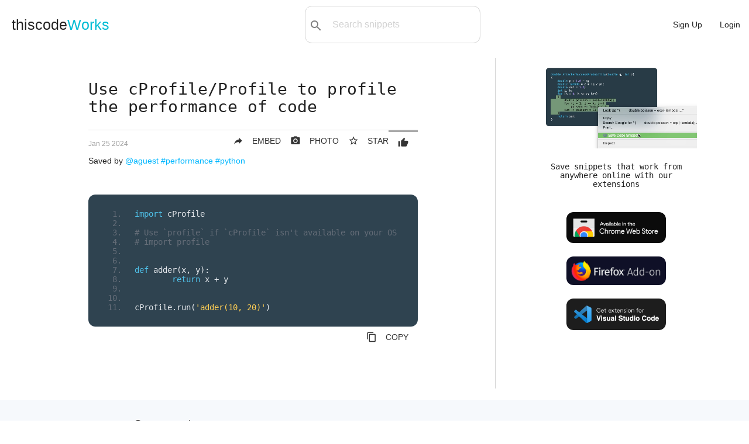

--- FILE ---
content_type: text/html; charset=utf-8
request_url: https://www.thiscodeworks.com/65b1df15e99eaf0014b8246d
body_size: 8537
content:
<!DOCTYPE html>
<html>

<head>
    <title>Use cProfile/Profile to profile the performance of code | thiscodeWorks</title>

    <!--Import Google Icon Font-->
    <link href="https://fonts.googleapis.com/icon?family=Material+Icons" rel="stylesheet">
    <!--Let browser know website is optimized for mobile-->
    <meta name="viewport" content="width=device-width, initial-scale=1.0" />
    <meta name="theme-color" content="#00BCD4"/>
    <link rel="apple-touch-icon" href="/images/icons-192.png">
    <meta name="description"
        content="Save code snippets in the cloud & organize them into collections. Using our Chrome & VS Code extensions you can save code snippets online with just one-click!">
    <meta name="keywords"  content="performance,python" >
    <meta charset="UTF-8">

    <!-- Compiled and minified CSS -->
    <link rel="stylesheet" href="https://cdnjs.cloudflare.com/ajax/libs/materialize/1.0.0-rc.2/css/materialize.min.css">
    <link rel='stylesheet' href='/stylesheets/style.css' />
    <link rel="manifest" href="/pwa/manifest.webmanifest">
    <script src="https://code.jquery.com/jquery-3.3.1.js"
        integrity="sha256-2Kok7MbOyxpgUVvAk/HJ2jigOSYS2auK4Pfzbm7uH60=" crossorigin="anonymous"></script>
    <!-- Google tag (gtag.js) -->
    <script async src="https://www.googletagmanager.com/gtag/js?id=G-RGZZH9NJ9N"></script>
    <script>
    window.dataLayer = window.dataLayer || [];
    function gtag(){dataLayer.push(arguments);}
    gtag('js', new Date());

    gtag('config', 'G-RGZZH9NJ9N');
    </script>

</head>

<body
>
     
    <ul id="dropdown1" class="dropdown-content" style="min-width: 140px;">
        <li><a href="/new"><i class="material-icons left hide-on-small-only">code</i>Snippet</a></li>
        <li class="divider"></li>
        <li><a href="/newlink"><i class="material-icons left hide-on-small-only">link</i>Link</a></li>
    </ul>

    <ul id="dropdown2" class="dropdown-content" style="min-width: 210px;">
                <li class="hide-on-med-and-up"><a href="/user/dashboard">Dashboard</a></li>
        <li class="divider"></li>
                        <li class="hide-on-med-and-up"><a href="/snippets">Explore</a></li>
        <li class="divider"></li>
        <li><a href="/user/"><i
                    class="material-icons left hide-on-small-only">person_outline</i>Profile</a></li>
        <li class="divider"></li>
                <li><a href="/darkmode"><i
                    class="material-icons left hide-on-small-only">brightness_2</i>Dark mode</a></li>
        <li class="divider"></li>
        <li><a href="/user/settings"><i
                    class="material-icons left hide-on-small-only">settings</i>Settings</a></li>
        <li class="divider"></li>
            <li><a href="#messageus" class="modal-trigger"><i
                    class="material-icons left hide-on-small-only">message</i>Contact support</a></li>
        <li class="divider"></li>
        <li><a href="/logout"><i class="material-icons left hide-on-small-only">exit_to_app</i>Logout</a></li>
    </ul>

    <nav class="nav-extended">
        <div class="nav-wrapper">
            <a href="/" class="logo-size">thiscode<span>Works</a>
            <div id="search-bar" class="valign-wrapper hide-on-small-only" style="max-width: 300px;">
                <button type="submit" id="searchBtn"><i class="material-icons">search</i></button>
                <select id="search-options">
                    <option value="all" selected>All:</option>
                    <option value="code">Code:</option>
                    <option value="title">Title:</option>
                    <option value="tags">Tag:</option>
                </select>
                <input type="text" id="search-query" placeholder="Search snippets">
            </div>
            <ul id="nav-mobile" class="right">
                <li class="hide-on-med-and-up searchicon"><a href="#"><i class="material-icons left">search</i></a></li>
                <li><a href="/signup">Sign Up</a></li>
                <li><a href="/login">Login</a></li>
            </ul>
        </div>
    </nav>
     
    <main class="singlepost" id="snippets">
    <div class="row" style="margin: 0 20px;">
        <div class="col m8 s12 sideborder">
    <div class="main-content container">
        <h1 id="post-title">Use cProfile/Profile to profile the performance of code</h1>
        <div class="divider"></div>
                <div class="voting-section right">
            <form action="/p/vote/65b1df15e99eaf0014b8246d" method="post">
                <button type="submit" class="btn-flat"
                    ><i
                        class="material-icons left" style="margin:0;">thumb_up</i>
                    </button>

            </form>
        </div>
        <form action="/65b1df15e99eaf0014b8246d/save" method="post">
            <textarea id="bookmarks" name="bookmarks" class="source-display">65b1df15e99eaf0014b8246d</textarea>
            <button type="submit" class="btn-flat right" title="Star snippet" style="padding-right:0px;"
                onclick="M.toast({html: 'Starred! View in dashboard'})"><i
                    class="material-icons left">star_border</i><span class="hide-on-mobile">STAR</span></button>

        </form>

        <div>
                           <a class="btn-flat right" href="/p/img/65b1df15e99eaf0014b8246d" target="_blank" style="padding-right:0px;"
                    title="Get Image"><i class="material-icons shareBtn left">photo_camera
</i><span class="hide-on-mobile">PHOTO</a>
    <a class="btn-flat right modal-trigger" href="#shareModal" id="shareBtn" style="padding-right:0px;"
                    title="Share or Embed"><i class="material-icons left shareBtn">reply</i><span class="hide-on-mobile">EMBED</a>
        </div>

        <p><span style="font-size:12px;" class="grey-text date-stamp">Thu Jan 25 2024 04:09:57 GMT+0000 (Coordinated Universal Time)</span></p>

        <p>Saved by
            <a href="/user/aguest">@aguest</a>
            <a href="/tag/performance"> #performance</a>
            <a href="/tag/python"> #python</a>
        </p>

        <div style="margin: 50px 0;">
            <div class="embedded-code">
                <pre class="prettyprint fs-exclude linenums tw-ta" id="code-snippet" style="padding: 25px;"
                    data-tooltip="Click to copy">import cProfile

# Use &#x60;profile&#x60; if &#x60;cProfile&#x60; isn&#x27;t available on your OS
# import profile


def adder(x, y):
	return x + y


cProfile.run(&#x27;adder(10, 20)&#x27;)
</pre>
            </div>
            <a class="btn-flat right" title="Copy to Clipboard" onclick="copyToClipboard()" id="copy-code"><i
                    class="material-icons left">content_copy</i>COPY</a>
        </div>


        </br>

    </div>
  
        </div>
        <div class="col m4 s12" id="extensions-ad">
        <div class="center container" style="margin-bottom: 25px;">
                  <video autoplay loop muted playsinline src="/images/index-demo.mov"
                style="width: 100%; max-width: 650px;"></video>
                        <h4 style="margin-bottom: 30px; font-size: 1em;">Save snippets that work from anywhere online with our extensions</h4>
                <div>
                <a href="/extension/chrome"><img src="/images/get-on-chrome.png" alt="Available in the Chrome Web Store" class="ext-btn" style="width: 100%; max-width: 170px;height: auto;"></a>
                        <a href="/extension/firefox"><img src="/images/get-on-firefox.png" class="ext-btn" alt="Get Firefox Add-on" style="width: 100%; max-width: 170px;height: auto;"></a>
                <a href="/extension/vscode"><img src="/images/save-snippets-vs-code.png" class="ext-btn" width="250"
                        height="78.76" alt="Get VS Code extension" style="width: 100%; max-width: 170px;height: auto;"></a>
                </div>
    </div>
        </div>
    </div>
     <div class="comments">
        <div class="container">
            <h5 class="title">Comments</h5>
            <form action="/65b1df15e99eaf0014b8246d/new-comment" method="post" id="new-comment">
                <textarea id="textarea1" name="text" class="materialize-textarea"></textarea>
                <div>
                    <button class="waves-effect waves-light btn-small"
                         type="submit"><i
                            class="material-icons left">comment</i>Add
                        comment</button>
                </div>
                </form>
        </div>
    </div>

  
<div id="more">
            <div class="container">
        <h5 style="padding: 0 30px;">More like this</h5>
            </div>
      <div class="row" id="boardsHere">
            <div class="code-cards boards">
                <div class="card">
                    <div class="card-title center">
                        <a href="/boards/61f745c6b50e540015bbada9" >
                        <h4>Python</h4></a>
                                    <a href="/user/aguest">@aguest</a>                     </div>
                    <div class="card-content">
                        <div class="collection yellowtext">
                            <a href="/61f745bdb50e540015bbada8" class="collection-item">Make async HTTP requests with AIOHTTP</a>
                            <a href="/61f745f3b50e540015bbadab" class="collection-item">Create S3 bucket in AWS</a>
                            <a href="/61f74624b50e540015bbadad" class="collection-item">Stream internet radio playlist with python-vlc</a>
                            <a href="/61f7471bb50e540015bbadb1" class="collection-item">Execution time decorator</a>
                            <a href="/61f7483fb50e540015bbadb2" class="collection-item">Logging decorator</a>
                            <a href="/61f74948b50e540015bbadb3" class="collection-item">Tensorflow benchmark</a>
                            <a href="/632870db1edec40015b48aa9" class="collection-item">Make async HTTP requests with HTTPX</a>
                            <a href="/634200161137040015a4b0fa" class="collection-item">FastAPI streaming response</a>
                            <a href="/64bc6439ef21fa0013a53aa5" class="collection-item">FastAPI Dockerfile with Poetry</a>
                            <a href="/64bd51314a854d0013812558" class="collection-item">Gunicorn conf file for ASGI app</a>
                            <a href="/65b1de31e99eaf0014b8234d" class="collection-item">Use timeit to benchmark code</a>
                            <a href="/65b1df15e99eaf0014b8246d" class="collection-item">Use cProfile/Profile to profile the performance of code</a>
                            <a href="/65d75f26218b000014abbb14" class="collection-item">Abstract Base Class (ABC) and abstractmethod</a>
                            <a href="/65d765b5218b000014abd514" class="collection-item">super().__init__()</a>
                            <a href="/65d7698e218b000014abe194" class="collection-item">@classmethod</a>
                            <a href="/65d76efb218b000014abee24" class="collection-item">@staticmethod</a>
                            <a href="/65d77669218b000014ac0099" class="collection-item">@property</a>

                        </div>
                    </div>
                </div>
                    <div class="card card-snippet item" postid="6200a02e4dd44f0015f3cd26">
                            <div class="card-content">
                                <div class="section">
                                    <div class="icons">
                                        <a class="btn-flat right copy-btns" style="padding-right:0px;"
                                            code-snippet="from PIL import Image
import glob
image_list &#x3D; []
for filename in glob.glob(&#x27;yourpath/*.gif&#x27;): #assuming gif
    im&#x3D;Image.open(filename)
    image_list.append(im)
" onclick="copyCardSnippet(this)"
                                            title="Copy to Clipboard" id="copy-code"><i
                                                class="material-icons">content_copy</i></a>
                                        </div>
                                        <p>
                                            <a href="/tag/python">#python</a>
                                            </p>
                                    <a href="/importing-images-from-a-directory-python-to-list-or-dictionary-python/6200a02e4dd44f0015f3cd26" class="posttitle" title="Click for details">
                                            Importing images from a directory (Python) to list or dictionary
                                        </a>
 </div>
                                <div class="divider"></div>
                                <div class="embedded-code">
                                    <pre class="prettyprint  tw-ta"
                                        id="code-snippet">from PIL import Image
import glob
image_list &#x3D; []
for filename in glob.glob(&#x27;yourpath/*.gif&#x27;): #assuming gif
    im&#x3D;Image.open(filename)
    image_list.append(im)
</pre>
                                </div>
                            </div>
                        </div>
                    <div class="card card-snippet item" postid="607d4c3f6013b5001411542c">
                            <div class="card-content">
                                <div class="section">
                                    <div class="icons">
                                        <a class="btn-flat right copy-btns" style="padding-right:0px;"
                                            code-snippet="percent_missing &#x3D; df.isnull().sum() * 100 / len(df)
missing_value_df &#x3D; pd.DataFrame({&#x27;column_name&#x27;: df.columns,
                                 &#x27;percent_missing&#x27;: percent_missing})
" onclick="copyCardSnippet(this)"
                                            title="Copy to Clipboard" id="copy-code"><i
                                                class="material-icons">content_copy</i></a>
                                        </div>
                                        <p>
                                            <a href="/tag/python">#python</a>
                                            </p>
                                    <a href="/python-find-out-the-percentage-of-missing-values-in-each-column-in-the-given-dataset-stack-overflow-python/607d4c3f6013b5001411542c" class="posttitle" title="Click for details">
                                            python - Find out the percentage of missing values in each column in the given dataset - Stack Overflow
                                        </a>
 </div>
                                <div class="divider"></div>
                                <div class="embedded-code">
                                    <pre class="prettyprint  tw-ta"
                                        id="code-snippet">percent_missing &#x3D; df.isnull().sum() * 100 / len(df)
missing_value_df &#x3D; pd.DataFrame({&#x27;column_name&#x27;: df.columns,
                                 &#x27;percent_missing&#x27;: percent_missing})
</pre>
                                </div>
                            </div>
                        </div>
                    <div class="card card-snippet item" postid="5e9e888cd7b9250014c6051f">
                            <div class="card-content">
                                <div class="section">
                                    <div class="icons">
                                        <a class="btn-flat right copy-btns" style="padding-right:0px;"
                                            code-snippet="days &#x3D; 0
week &#x3D; [‘Monday’, ‘Tuesday’, ‘Wednesday’, ‘Thursday’, ‘Friday’, ‘Saturday’, 3.‘Sunday’]
while day &lt; 7:
print(“Today is” + week[days])
days +&#x3D; 1
                                
                                " onclick="copyCardSnippet(this)"
                                            title="Copy to Clipboard" id="copy-code"><i
                                                class="material-icons">content_copy</i></a>
                                        </div>
                                        <p>
                                            <a href="/tag/python">#python</a>
                                                                                        <a href="/tag/python">#python</a>
                                                                                        <a href="/tag/loops">#loops</a>
                                                                                        <a href="/tag/whileloop">#whileloop</a>
                                            </p>
                                    <a href="/print-the-name-of-7-days-in-a-week-by-using-while-loop-python-python-loops-whileloop/5e9e888cd7b9250014c6051f" class="posttitle" title="Click for details">
                                             Print the name of 7 days in a week - by using while loop
                                        </a>
 </div>
                                <div class="divider"></div>
                                <div class="embedded-code">
                                    <pre class="prettyprint  tw-ta"
                                        id="code-snippet">days &#x3D; 0
week &#x3D; [‘Monday’, ‘Tuesday’, ‘Wednesday’, ‘Thursday’, ‘Friday’, ‘Saturday’, 3.‘Sunday’]
while day &lt; 7:
print(“Today is” + week[days])
days +&#x3D; 1
                                
                                </pre>
                                </div>
                            </div>
                        </div>
                    <div class="card card-snippet item" postid="5ccf3ce0bda424001436eb79">
                            <div class="card-content">
                                <div class="section">
                                    <div class="icons">
                                        <a class="btn-flat right copy-btns" style="padding-right:0px;"
                                            code-snippet="&gt;&gt;&gt; [&quot;foo&quot;, &quot;bar&quot;, &quot;baz&quot;].index(&quot;bar&quot;)
1" onclick="copyCardSnippet(this)"
                                            title="Copy to Clipboard" id="copy-code"><i
                                                class="material-icons">content_copy</i></a>
                                        </div>
                                        <p>
                                            <a href="/tag/python">#python</a>
                                            </p>
                                    <a href="/getting-the-index-of-an-item-in-a-list-containing-it-in-python-python/5ccf3ce0bda424001436eb79" class="posttitle" title="Click for details">
                                            Getting the index of an item in a list containing it in Python
                                        </a>
 </div>
                                <div class="divider"></div>
                                <div class="embedded-code">
                                    <pre class="prettyprint  tw-ta"
                                        id="code-snippet">&gt;&gt;&gt; [&quot;foo&quot;, &quot;bar&quot;, &quot;baz&quot;].index(&quot;bar&quot;)
1</pre>
                                </div>
                            </div>
                        </div>
                    <div class="card card-snippet item" postid="5e10d1f696432f6f7b798b35">
                            <div class="card-content">
                                <div class="section">
                                    <div class="icons">
                                        <a class="btn-flat right copy-btns" style="padding-right:0px;"
                                            code-snippet="import numpy as np

def pagerank(M, num_iterations&#x3D;100, d&#x3D;0.85):
    N &#x3D; M.shape[1]
    v &#x3D; np.random.rand(N, 1)
    v &#x3D; v / np.linalg.norm(v, 1)
    iteration &#x3D; 0
    while iteration &lt; num_iterations:
        iteration +&#x3D; 1
        v &#x3D; d * np.matmul(M, v) + (1 - d) / N
    return v" onclick="copyCardSnippet(this)"
                                            title="Copy to Clipboard" id="copy-code"><i
                                                class="material-icons">content_copy</i></a>
                                        </div>
                                        <p>
                                            <a href="/tag/javascript">#javascript</a>
                                                                                        <a href="/tag/python">#python</a>
                                                                                        <a href="/tag/search">#search</a>
                                                                                        <a href="/tag/historicalcode">#historicalcode</a>
                                                                                        <a href="/tag/google">#google</a>
                                                                                        <a href="/tag/algorithms">#algorithms</a>
                                            </p>
                                    <a href="/google-s-pagerank-algorithm-from-1996-the-origin-of-internet-search-javascript-python-search-historicalcode-google/5e10d1f696432f6f7b798b35" class="posttitle" title="Click for details">
                                            Google’s PageRank Algorithm from 1996 - the origin of internet search 
                                        </a>
 </div>
                                <div class="divider"></div>
                                <div class="embedded-code">
                                    <pre class="prettyprint  tw-ta"
                                        id="code-snippet">import numpy as np

def pagerank(M, num_iterations&#x3D;100, d&#x3D;0.85):
    N &#x3D; M.shape[1]
    v &#x3D; np.random.rand(N, 1)
    v &#x3D; v / np.linalg.norm(v, 1)
    iteration &#x3D; 0
    while iteration &lt; num_iterations:
        iteration +&#x3D; 1
        v &#x3D; d * np.matmul(M, v) + (1 - d) / N
    return v</pre>
                                </div>
                            </div>
                        </div>
                    <div class="card card-snippet item" postid="5e832c228fbe150014c009fe">
                            <div class="card-content">
                                <div class="section">
                                    <div class="icons">
                                        <a class="btn-flat right copy-btns" style="padding-right:0px;"
                                            code-snippet="This method gets vowels (‘a’, ‘e’, ‘i’, ‘o’, ‘u’) found in a string.
   
#make a function:
def get_vowels(string):

#return is the keyword which means function have to return value: 
 return [each for each in string if each in &#x27;aeiou&#x27;]


#assign the words and function will return vowels words.
get_vowels(&#x27;foobar&#x27;) # [&#x27;o&#x27;, &#x27;o&#x27;, &#x27;a&#x27;]


get_vowels(&#x27;gym&#x27;) # []
" onclick="copyCardSnippet(this)"
                                            title="Copy to Clipboard" id="copy-code"><i
                                                class="material-icons">content_copy</i></a>
                                        </div>
                                        <p>
                                            <a href="/tag/python">#python</a>
                                                                                        <a href="/tag/python">#python</a>
                                                                                        <a href="/tag/strings">#strings</a>
                                                                                        <a href="/tag/vowels">#vowels</a>
                                                                                        <a href="/tag/function">#function</a>
                                            </p>
                                    <a href="/get-vowels-in-strings-python-python-strings-vowels-function/5e832c228fbe150014c009fe" class="posttitle" title="Click for details">
                                            Get vowels in strings
                                        </a>
 </div>
                                <div class="divider"></div>
                                <div class="embedded-code">
                                    <pre class="prettyprint  tw-ta"
                                        id="code-snippet">This method gets vowels (‘a’, ‘e’, ‘i’, ‘o’, ‘u’) found in a string.
   
#make a function:
def get_vowels(string):

#return is the keyword which means function have to return value: 
 return [each for each in string if each in &#x27;aeiou&#x27;]


#assign the words and function will return vowels words.
get_vowels(&#x27;foobar&#x27;) # [&#x27;o&#x27;, &#x27;o&#x27;, &#x27;a&#x27;]


get_vowels(&#x27;gym&#x27;) # []
</pre>
                                </div>
                            </div>
                        </div>
                    <div class="card card-snippet item" postid="6059a1d45570620014772be3">
                            <div class="card-content">
                                <div class="section">
                                    <div class="icons">
                                        <a href="https://github.com/pydata/bottleneck/issues/281" target="_blank" class="btn-flat right"
                                            style="padding-right:0px;" title="Edit post"><i
                                                class="material-icons">open_in_new</i></a>
                                                                                </div>
                                        <p>
                                            <a href="/tag/python">#python</a>
                                            </p>
                                    <a href="/could-not-build-wheels-for-tokenizers-which-use-pep-517-and-cannot-be-installed-directly-python/6059a1d45570620014772be3" class="posttitle" title="Click for details">
                                            Could not build wheels for tokenizers which use PEP 517 and cannot be installed directly
                                        </a>
 </div>
                                <div class="divider"></div>
                                <div class="card-link">
                                    <a href="https://github.com/pydata/bottleneck/issues/281" target="_blank">https://github.com/pydata/bottleneck/issues/281</a>
                                </div>
                                                            </div>
                        </div>
                    <div class="card card-snippet item" postid="61a37c0eb89b8b0015fc9a0c">
                            <div class="card-content">
                                <div class="section">
                                    <div class="icons">
                                        <a class="btn-flat right copy-btns" style="padding-right:0px;"
                                            code-snippet="options &#x3D; webdriver.ChromeOptions()
options.add_experimental_option(&quot;excludeSwitches&quot;, [&quot;enable-automation&quot;])
options.add_experimental_option(&#x27;useAutomationExtension&#x27;, False)
options.add_argument(&quot;--disable-blink-features&#x3D;AutomationControlled&quot;)
driver &#x3D; webdriver.Chrome(options&#x3D;options)" onclick="copyCardSnippet(this)"
                                            title="Copy to Clipboard" id="copy-code"><i
                                                class="material-icons">content_copy</i></a>
                                        </div>
                                        <p>
                                            <a href="/tag/python">#python</a>
                                            </p>
                                    <a href="/how-to-bypass-cloudflare-bot-protection-in-selenium-codingtutz-python/61a37c0eb89b8b0015fc9a0c" class="posttitle" title="Click for details">
                                            How To Bypass Cloudflare Bot Protection In Selenium - CodingTutz
                                        </a>
 </div>
                                <div class="divider"></div>
                                <div class="embedded-code">
                                    <pre class="prettyprint  tw-ta"
                                        id="code-snippet">options &#x3D; webdriver.ChromeOptions()
options.add_experimental_option(&quot;excludeSwitches&quot;, [&quot;enable-automation&quot;])
options.add_experimental_option(&#x27;useAutomationExtension&#x27;, False)
options.add_argument(&quot;--disable-blink-features&#x3D;AutomationControlled&quot;)
driver &#x3D; webdriver.Chrome(options&#x3D;options)</pre>
                                </div>
                            </div>
                        </div>
                    <div class="card card-snippet item" postid="5ff5c97426c684001453b627">
                            <div class="card-content">
                                <div class="section">
                                    <div class="icons">
                                        <a class="btn-flat right copy-btns" style="padding-right:0px;"
                                            code-snippet="import pandas as pd

sheets_dict &#x3D; pd.read_excel(&#x27;Book1.xlsx&#x27;, sheetname&#x3D;None)

full_table &#x3D; pd.DataFrame()
for name, sheet in sheets_dict.items():
    sheet[&#x27;sheet&#x27;] &#x3D; name
    sheet &#x3D; sheet.rename(columns&#x3D;lambda x: x.split(&#x27;\n&#x27;)[-1])
    full_table &#x3D; full_table.append(sheet)

full_table.reset_index(inplace&#x3D;True, drop&#x3D;True)

print full_table
" onclick="copyCardSnippet(this)"
                                            title="Copy to Clipboard" id="copy-code"><i
                                                class="material-icons">content_copy</i></a>
                                        </div>
                                        <p>
                                            <a href="/tag/python">#python</a>
                                            </p>
                                    <a href="/python-loop-through-excel-sheets-place-into-one-df-stack-overflow-python/5ff5c97426c684001453b627" class="posttitle" title="Click for details">
                                            Python Loop through Excel sheets, place into one df - Stack Overflow
                                        </a>
 </div>
                                <div class="divider"></div>
                                <div class="embedded-code">
                                    <pre class="prettyprint  tw-ta"
                                        id="code-snippet">import pandas as pd

sheets_dict &#x3D; pd.read_excel(&#x27;Book1.xlsx&#x27;, sheetname&#x3D;None)

full_table &#x3D; pd.DataFrame()
for name, sheet in sheets_dict.items():
    sheet[&#x27;sheet&#x27;] &#x3D; name
    sheet &#x3D; sheet.rename(columns&#x3D;lambda x: x.split(&#x27;\n&#x27;)[-1])
    full_table &#x3D; full_table.append(sheet)

full_table.reset_index(inplace&#x3D;True, drop&#x3D;True)

print full_table
</pre>
                                </div>
                            </div>
                        </div>
                    <div class="card card-snippet item" postid="5e289a89f73be40014ce9a36">
                            <div class="card-content">
                                <div class="section">
                                    <div class="icons">
                                        <a class="btn-flat right copy-btns" style="padding-right:0px;"
                                            code-snippet="from datetime import datetime

datetime_object &#x3D; datetime.strptime(&#x27;Jun 1 2005  1:33PM&#x27;, &#x27;%b %d %Y %I:%M%p&#x27;)" onclick="copyCardSnippet(this)"
                                            title="Copy to Clipboard" id="copy-code"><i
                                                class="material-icons">content_copy</i></a>
                                        </div>
                                        <p>
                                            <a href="/tag/python">#python</a>
                                                                                        <a href="/tag/dates">#dates</a>
                                                                                        <a href="/tag/functions">#functions</a>
                                                                                        <a href="/tag/python3.8">#python3.8</a>
                                            </p>
                                    <a href="/how-to-parse-a-string-into-datetime-in-python-python-dates-functions-python3-8/5e289a89f73be40014ce9a36" class="posttitle" title="Click for details">
                                            How to parse a String into Datetime in Python
                                        </a>
 </div>
                                <div class="divider"></div>
                                <div class="embedded-code">
                                    <pre class="prettyprint  tw-ta"
                                        id="code-snippet">from datetime import datetime

datetime_object &#x3D; datetime.strptime(&#x27;Jun 1 2005  1:33PM&#x27;, &#x27;%b %d %Y %I:%M%p&#x27;)</pre>
                                </div>
                            </div>
                        </div>
                    <div class="card card-snippet item" postid="618d200afd277100151fd75b">
                            <div class="card-content">
                                <div class="section">
                                    <div class="icons">
                                        <a class="btn-flat right copy-btns" style="padding-right:0px;"
                                            code-snippet="from selenium import webdriver
from selenium.webdriver.chrome.options import Options
from fake_useragent import UserAgent

options &#x3D; Options()
ua &#x3D; UserAgent()
userAgent &#x3D; ua.random
print(userAgent)
options.add_argument(f&#x27;user-agent&#x3D;{userAgent}&#x27;)
driver &#x3D; webdriver.Chrome(chrome_options&#x3D;options, executable_path&#x3D;r&#x27;C:\WebDrivers\ChromeDriver\chromedriver_win32\chromedriver.exe&#x27;)
driver.get(&quot;https://www.google.co.in&quot;)
driver.quit()
" onclick="copyCardSnippet(this)"
                                            title="Copy to Clipboard" id="copy-code"><i
                                                class="material-icons">content_copy</i></a>
                                        </div>
                                        <p>
                                            <a href="/tag/python">#python</a>
                                            </p>
                                    <a href="/python-way-to-change-google-chrome-user-agent-in-selenium-stack-overflow-python/618d200afd277100151fd75b" class="posttitle" title="Click for details">
                                            python - Way to change Google Chrome user agent in Selenium? - Stack Overflow
                                        </a>
 </div>
                                <div class="divider"></div>
                                <div class="embedded-code">
                                    <pre class="prettyprint  tw-ta"
                                        id="code-snippet">from selenium import webdriver
from selenium.webdriver.chrome.options import Options
from fake_useragent import UserAgent

options &#x3D; Options()
ua &#x3D; UserAgent()
userAgent &#x3D; ua.random
print(userAgent)
options.add_argument(f&#x27;user-agent&#x3D;{userAgent}&#x27;)
driver &#x3D; webdriver.Chrome(chrome_options&#x3D;options, executable_path&#x3D;r&#x27;C:\WebDrivers\ChromeDriver\chromedriver_win32\chromedriver.exe&#x27;)
driver.get(&quot;https://www.google.co.in&quot;)
driver.quit()
</pre>
                                </div>
                            </div>
                        </div>
                    <div class="card card-snippet item" postid="61b7fb4ebc0f1d0015ffd21e">
                            <div class="card-content">
                                <div class="section">
                                    <div class="icons">
                                        <a class="btn-flat right copy-btns" style="padding-right:0px;"
                                            code-snippet="def read_csv_pgbar(csv_path, chunksize, usecols, dtype&#x3D;object):


    # print(&#x27;Getting row count of csv file&#x27;)

    rows &#x3D; sum(1 for _ in open(csv_path, &#x27;r&#x27;)) - 1 # minus the header
    # chunks &#x3D; rows//chunksize + 1
    # print(&#x27;Reading csv file&#x27;)
    chunk_list &#x3D; []

    with tqdm(total&#x3D;rows, desc&#x3D;&#x27;Rows read: &#x27;) as bar:
        for chunk in pd.read_csv(csv_path, chunksize&#x3D;chunksize, usecols&#x3D;usecols, dtype&#x3D;dtype):
            chunk_list.append(chunk)
            bar.update(len(chunk))

    df &#x3D; pd.concat((f for f in chunk_list), axis&#x3D;0)
    print(&#x27;Finish reading csv file&#x27;)

    return df" onclick="copyCardSnippet(this)"
                                            title="Copy to Clipboard" id="copy-code"><i
                                                class="material-icons">content_copy</i></a>
                                        </div>
                                        <p>
                                            <a href="/tag/python">#python</a>
                                            </p>
                                    <a href="/python-how-to-see-the-progress-bar-of-read_csv-stack-overflow-python/61b7fb4ebc0f1d0015ffd21e" class="posttitle" title="Click for details">
                                            python - How to see the progress bar of read_csv - Stack Overflow
                                        </a>
 </div>
                                <div class="divider"></div>
                                <div class="embedded-code">
                                    <pre class="prettyprint  tw-ta"
                                        id="code-snippet">def read_csv_pgbar(csv_path, chunksize, usecols, dtype&#x3D;object):


    # print(&#x27;Getting row count of csv file&#x27;)

    rows &#x3D; sum(1 for _ in open(csv_path, &#x27;r&#x27;)) - 1 # minus the header
    # chunks &#x3D; rows//chunksize + 1
    # print(&#x27;Reading csv file&#x27;)
    chunk_list &#x3D; []

    with tqdm(total&#x3D;rows, desc&#x3D;&#x27;Rows read: &#x27;) as bar:
        for chunk in pd.read_csv(csv_path, chunksize&#x3D;chunksize, usecols&#x3D;usecols, dtype&#x3D;dtype):
            chunk_list.append(chunk)
            bar.update(len(chunk))

    df &#x3D; pd.concat((f for f in chunk_list), axis&#x3D;0)
    print(&#x27;Finish reading csv file&#x27;)

    return df</pre>
                                </div>
                            </div>
                        </div>
                    <div class="card card-snippet item" postid="5e9edd35d7b9250014c60533">
                            <div class="card-content">
                                <div class="section">
                                    <div class="icons">
                                        <a class="btn-flat right copy-btns" style="padding-right:0px;"
                                            code-snippet="keys, values)) # {&#x27;a&#x27;: 2, &#x27;c&#x27;: 4, &#x27;b&#x27;: 3}
 
 
#make a function: def is the keyword for the function:
def to_dictionary(keys, values):
 
 
#return is the keyword that tells program that function has to return value   
return dict(zip(keys, values))
 
  
 
# keys and values are the lists:
 
keys &#x3D; [&quot;a&quot;, &quot;b&quot;, &quot;c&quot;]   
 
values &#x3D; [2, 3, 4]
                                
                                " onclick="copyCardSnippet(this)"
                                            title="Copy to Clipboard" id="copy-code"><i
                                                class="material-icons">content_copy</i></a>
                                        </div>
                                        <p>
                                            <a href="/tag/python">#python</a>
                                                                                        <a href="/tag/python">#python</a>
                                                                                        <a href="/tag/lists">#lists</a>
                                                                                        <a href="/tag/dictionary">#dictionary</a>
                                            </p>
                                    <a href="/convert-two-lists-into-a-dictionary-python-python-lists-dictionary/5e9edd35d7b9250014c60533" class="posttitle" title="Click for details">
                                            Convert two lists into a dictionary
                                        </a>
 </div>
                                <div class="divider"></div>
                                <div class="embedded-code">
                                    <pre class="prettyprint  tw-ta"
                                        id="code-snippet">keys, values)) # {&#x27;a&#x27;: 2, &#x27;c&#x27;: 4, &#x27;b&#x27;: 3}
 
 
#make a function: def is the keyword for the function:
def to_dictionary(keys, values):
 
 
#return is the keyword that tells program that function has to return value   
return dict(zip(keys, values))
 
  
 
# keys and values are the lists:
 
keys &#x3D; [&quot;a&quot;, &quot;b&quot;, &quot;c&quot;]   
 
values &#x3D; [2, 3, 4]
                                
                                </pre>
                                </div>
                            </div>
                        </div>
                    <div class="card card-snippet item" postid="5e04d408c2b1f7001418a8d9">
                            <div class="card-content">
                                <div class="section">
                                    <div class="icons">
                                        <a class="btn-flat right copy-btns" style="padding-right:0px;"
                                            code-snippet="# Python3 implementation of the approach 

# Function to sort the array such that 
# negative values do not get affected 
def sortArray(a, n): 

	# Store all non-negative values 
	ans&#x3D;[] 
	for i in range(n): 
		if (a[i] &gt;&#x3D; 0): 
			ans.append(a[i]) 

	# Sort non-negative values 
	ans &#x3D; sorted(ans) 

	j &#x3D; 0
	for i in range(n): 

		# If current element is non-negative then 
		# update it such that all the 
		# non-negative values are sorted 
		if (a[i] &gt;&#x3D; 0): 
			a[i] &#x3D; ans[j] 
			j +&#x3D; 1

	# Print the sorted array 
	for i in range(n): 
		print(a[i],end &#x3D; &quot; &quot;) 


# Driver code 

arr &#x3D; [2, -6, -3, 8, 4, 1] 

n &#x3D; len(arr) 

sortArray(arr, n) 

" onclick="copyCardSnippet(this)"
                                            title="Copy to Clipboard" id="copy-code"><i
                                                class="material-icons">content_copy</i></a>
                                        </div>
                                        <p>
                                            <a href="/tag/python">#python</a>
                                                                                        <a href="/tag/interesting">#interesting</a>
                                                                                        <a href="/tag/arrays">#arrays</a>
                                                                                        <a href="/tag/sorting">#sorting</a>
                                                                                        <a href="/tag/interviewquestions">#interviewquestions</a>
                                            </p>
                                    <a href="/sorting-an-array-without-changing-position-of-negative-numbers-python-interesting-arrays-sorting-interviewquestions/5e04d408c2b1f7001418a8d9" class="posttitle" title="Click for details">
                                            Sorting an array without changing position of negative numbers
                                        </a>
 </div>
                                <div class="divider"></div>
                                <div class="embedded-code">
                                    <pre class="prettyprint  tw-ta"
                                        id="code-snippet"># Python3 implementation of the approach 

# Function to sort the array such that 
# negative values do not get affected 
def sortArray(a, n): 

	# Store all non-negative values 
	ans&#x3D;[] 
	for i in range(n): 
		if (a[i] &gt;&#x3D; 0): 
			ans.append(a[i]) 

	# Sort non-negative values 
	ans &#x3D; sorted(ans) 

	j &#x3D; 0
	for i in range(n): 

		# If current element is non-negative then 
		# update it such that all the 
		# non-negative values are sorted 
		if (a[i] &gt;&#x3D; 0): 
			a[i] &#x3D; ans[j] 
			j +&#x3D; 1

	# Print the sorted array 
	for i in range(n): 
		print(a[i],end &#x3D; &quot; &quot;) 


# Driver code 

arr &#x3D; [2, -6, -3, 8, 4, 1] 

n &#x3D; len(arr) 

sortArray(arr, n) 

</pre>
                                </div>
                            </div>
                        </div>
                    <div class="card card-snippet item" postid="5e81c7b3f76db60014e1a604">
                            <div class="card-content">
                                <div class="section">
                                    <div class="icons">
                                        <a class="btn-flat right copy-btns" style="padding-right:0px;"
                                            code-snippet="#assign a value to a variable:
types_of_people &#x3D; 10 
# make a string using variable name:
X &#x3D; f “there are {types_of_people} types of people.”

Output:
There are 10 types of people
" onclick="copyCardSnippet(this)"
                                            title="Copy to Clipboard" id="copy-code"><i
                                                class="material-icons">content_copy</i></a>
                                        </div>
                                        <p>
                                            <a href="/tag/python">#python</a>
                                                                                        <a href="/tag/#python">##python</a>
                                                                                        <a href="/tag/strings">#strings</a>
                                                                                        <a href="/tag/comments">#comments</a>
                                            </p>
                                    <a href="/create-simple-string-along-with-variables-python-python-strings-comments/5e81c7b3f76db60014e1a604" class="posttitle" title="Click for details">
                                            Create simple string along with variables
                                        </a>
 </div>
                                <div class="divider"></div>
                                <div class="embedded-code">
                                    <pre class="prettyprint  tw-ta"
                                        id="code-snippet">#assign a value to a variable:
types_of_people &#x3D; 10 
# make a string using variable name:
X &#x3D; f “there are {types_of_people} types of people.”

Output:
There are 10 types of people
</pre>
                                </div>
                            </div>
                        </div>
            </div>
        </div>
        <div class="center">
    <a class="grey-text" href="/snippets"><h5>Browse more snippets >></h5></a>

        </div>
</div>

    <div id="shareModal" class="modal">
        <div class="modal-content">
                        <a href="#!" class="modal-close btn-flat right"><i class="material-icons">close</i></a>
            <h5><strong>Embed code snippet</strong></h5>
                      <p class="grey-text text-darken-1">Copy this HTML code:</p>
            <textarea id="embed-input" class="input-box">Loading...</textarea>
            <p class="grey-text text-darken-1">Preview:</p>
            <div id="embed-parent"><iframe src="https://www.thiscodeworks.com/embed/65b1df15e99eaf0014b8246d" style="width:100%;" frameborder="0"></iframe></div>
            <p><a href="https://mishkaorakzai.medium.com/how-to-embed-code-snippets-on-medium-wordpress-more-efaf3280f579" target="_blank" class="grey-text text-darken-1" style="text-decoration: underline;"><i class="material-icons left">open_in_new</i>Instructions on embedding in Medium</a></p>


        </div>
    </div>
</main>

<script>
    $("#textarea1").on("focus", function () {
        $('#textarea1').css("min-height", "7rem");
    });
</script>

<script>

    document.getElementById("shareBtn").addEventListener("click", function () {
        setTimeout(function () {
            var lineNums = $(".linenums li").length;
            var height = lineNums * 13 + 30 + 45+11;
            $("#embed-parent iframe").height(height);
            $("#embed-input").val($("#embed-parent").html());
        }, 1000);
    });

</script>

<script>
    //remove time stamp from edit history
    var date = document.getElementsByClassName("collapsible-header");
    if(date){
    for (i = 0; i < date.length; i++){
        var text = date[i].innerHTML;
        text = text.split(" GMT");
        date[i].innerHTML = text[0];
    }
    }
    $(document).ready(function () {
        highlightCode();
    });
</script>


    <footer class="page-footer black center-align">
        <div class="footer-nav">
            <a class="grey-text text-lighten-4" href="/about">About</a>
            -
            <a class="grey-text text-lighten-4" href="/jobs">Jobs</a>
            -
            <a class="grey-text text-lighten-4" href="/pricing">Pricing</a>
            -
            <a class="grey-text text-lighten-4" href="/extension">Extensions</a>
            -
            <a class="grey-text text-lighten-4" href="/privacypolicy">Privacy Policy</a>
            -
            <a class="grey-text text-lighten-4" href="/cookiepolicy">Cookies</a>
            -
            <a class="grey-text text-lighten-4" href="/contact">Contact</a>
        </div>
        <div class="container" style="margin-top:7px;">
            © <span id="copyright"></span> thiscodeworks.com
        </div>
    </footer>

    <script type="text/javascript" src="/javascripts/main.js"></script>
    
    <script src="https://cdnjs.cloudflare.com/ajax/libs/materialize/1.0.0-rc.2/js/materialize.min.js"></script>
    <script type="text/javascript" src="/javascripts/materialize.min.js"></script>
    <script src="https://cdn.rawgit.com/google/code-prettify/master/loader/run_prettify.js"></script>
        <script>document.getElementById('copyright').appendChild(document.createTextNode(new Date().getFullYear()))</script>

</body>

</html>

--- FILE ---
content_type: text/html; charset=utf-8
request_url: https://www.thiscodeworks.com/embed/65b1df15e99eaf0014b8246d
body_size: 560
content:
<!DOCTYPE html>
<html>

<head>
    <title>thiscodeWorks | thiscodeWorks</title>

    <!--Import Google Icon Font-->
    <link href="https://fonts.googleapis.com/icon?family=Material+Icons" rel="stylesheet">
    <!--Let browser know website is optimized for mobile-->
    <meta name="viewport" content="width=device-width, initial-scale=1.0" />
    <meta name="theme-color" content="#00BCD4"/>
    <link rel="apple-touch-icon" href="/images/icons-192.png">
    <meta name="description"
        content="Save code snippets in the cloud & organize them into collections. Using our Chrome & VS Code extensions you can save code snippets online with just one-click!">
    <meta name="keywords" 
        content="code snippets, javascript, python, java, learn to code" >
    <meta charset="UTF-8">

    <!-- Compiled and minified CSS -->
    <link rel="stylesheet" href="https://cdnjs.cloudflare.com/ajax/libs/materialize/1.0.0-rc.2/css/materialize.min.css">
    <link rel='stylesheet' href='/stylesheets/style.css' />

</head>

<body
>
    
    <div class="embedded-code" id="embedded-code">
    <div class="box">
        <div class="content">
                        <div class="buttons right mobile-btns" style="position: absolute; right: 0;">
                    <a href="/65b1df15e99eaf0014b8246d" target="_blank" title="Open snippet in new tab"
                        class="blue-grey-text text-lighten-5"><i class="material-icons tiny">open_in_new</i></a>

                    <a href="javascript:;" onclick="copyEmbedCode()" class="blue-grey-text text-lighten-5"
                        title="Copy snippet to clipboard"><i class="material-icons tiny">content_copy</i></a>
                </div>
                <div id="oembed">
                                <pre class="prettyprint tw-ta" id="code-snippet"
                style="border-radius:12px 12px 0 0; padding: 20px;">import cProfile

# Use &#x60;profile&#x60; if &#x60;cProfile&#x60; isn&#x27;t available on your OS
# import profile


def adder(x, y):
	return x + y


cProfile.run(&#x27;adder(10, 20)&#x27;)
</pre>
                </div>
            <footer>
                <div class="buttons right desktop-btns">
                    <a href="/65b1df15e99eaf0014b8246d" target="_blank" title="Open snippet in new tab"
                        class="blue-grey-text text-lighten-5"><i class="material-icons tiny">open_in_new</i> MORE</a>

                    <a href="javascript:;" onclick="copyEmbedCode()" class="blue-grey-text text-lighten-5"
                        title="Copy snippet to clipboard"><i class="material-icons tiny">content_copy</i> COPY</a>
                </div>
                <p><a href="/user/aguest" target="_blank">@aguest</a> at
                    <a href="/" target="_blank" class="website">thiscode<span style="color:#00BCD4">Works</span>.com</a>
                </p>
            </footer>
        </div>
    </div>
</div>

    <script type="text/javascript" src="/javascripts/main.js"></script>
    
    <script src="https://cdnjs.cloudflare.com/ajax/libs/materialize/1.0.0-rc.2/js/materialize.min.js"></script>
    <script type="text/javascript" src="/javascripts/materialize.min.js"></script>
    <script src="https://cdn.rawgit.com/google/code-prettify/master/loader/run_prettify.js"></script>
        <script>document.getElementById('copyright').appendChild(document.createTextNode(new Date().getFullYear()))</script>

</body>

</html>